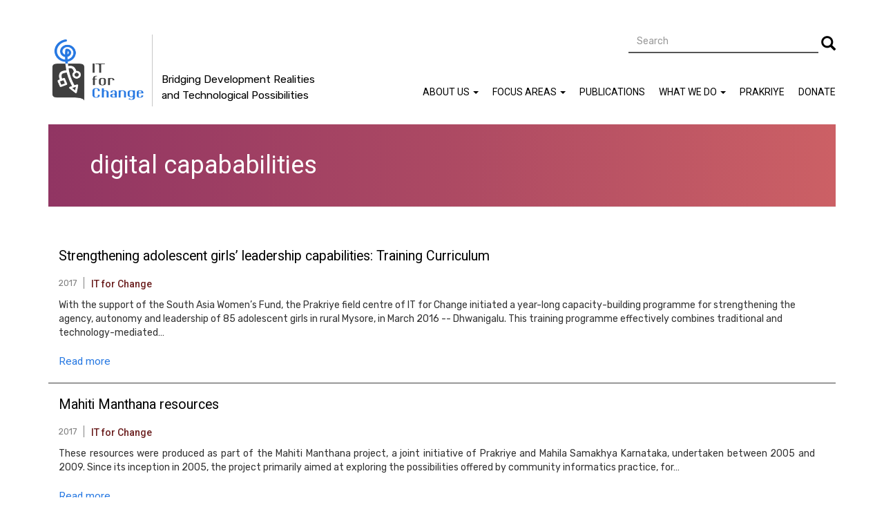

--- FILE ---
content_type: text/html; charset=UTF-8
request_url: https://itforchange.net/taxonomy/term/1110
body_size: 33452
content:
<!DOCTYPE html>
<html  lang="en" dir="ltr" prefix="content: http://purl.org/rss/1.0/modules/content/  dc: http://purl.org/dc/terms/  foaf: http://xmlns.com/foaf/0.1/  og: http://ogp.me/ns#  rdfs: http://www.w3.org/2000/01/rdf-schema#  schema: http://schema.org/  sioc: http://rdfs.org/sioc/ns#  sioct: http://rdfs.org/sioc/types#  skos: http://www.w3.org/2004/02/skos/core#  xsd: http://www.w3.org/2001/XMLSchema# ">
  <head>
    <meta charset="utf-8" />
<script>(function(i,s,o,g,r,a,m){i["GoogleAnalyticsObject"]=r;i[r]=i[r]||function(){(i[r].q=i[r].q||[]).push(arguments)},i[r].l=1*new Date();a=s.createElement(o),m=s.getElementsByTagName(o)[0];a.async=1;a.src=g;m.parentNode.insertBefore(a,m)})(window,document,"script","//www.google-analytics.com/analytics.js","ga");ga("create", "UA-24945187-1", {"cookieDomain":"auto"});ga("set", "anonymizeIp", true);ga("send", "pageview");</script>
<meta name="title" content="digital capababilities | IT for Change" />
<meta name="Generator" content="Drupal 8 (https://www.drupal.org)" />
<meta name="MobileOptimized" content="width" />
<meta name="HandheldFriendly" content="true" />
<meta name="viewport" content="width=device-width, initial-scale=1.0" />
<link rel="shortcut icon" href="/themes/itfc_agov_subtheme/favicon.ico" type="image/vnd.microsoft.icon" />
<link rel="canonical" href="/taxonomy/term/1110" />
<link rel="shortlink" href="/taxonomy/term/1110" />
<link rel="delete-form" href="/taxonomy/term/1110/delete" />
<link rel="edit-form" href="/taxonomy/term/1110/edit" />
<link rel="clone-form" href="/entity_clone/taxonomy_term/1110" />
<link rel="display" href="/taxonomy/term/1110/manage-display" />

    <title>digital capababilities | IT for Change</title>
    <link rel="stylesheet" href="/core/modules/system/css/components/align.module.css?t8fem4" media="all" />
<link rel="stylesheet" href="/core/modules/system/css/components/fieldgroup.module.css?t8fem4" media="all" />
<link rel="stylesheet" href="/core/modules/system/css/components/container-inline.module.css?t8fem4" media="all" />
<link rel="stylesheet" href="/core/modules/system/css/components/clearfix.module.css?t8fem4" media="all" />
<link rel="stylesheet" href="/core/modules/system/css/components/details.module.css?t8fem4" media="all" />
<link rel="stylesheet" href="/core/modules/system/css/components/hidden.module.css?t8fem4" media="all" />
<link rel="stylesheet" href="/core/modules/system/css/components/item-list.module.css?t8fem4" media="all" />
<link rel="stylesheet" href="/core/modules/system/css/components/js.module.css?t8fem4" media="all" />
<link rel="stylesheet" href="/core/modules/system/css/components/nowrap.module.css?t8fem4" media="all" />
<link rel="stylesheet" href="/core/modules/system/css/components/position-container.module.css?t8fem4" media="all" />
<link rel="stylesheet" href="/core/modules/system/css/components/progress.module.css?t8fem4" media="all" />
<link rel="stylesheet" href="/core/modules/system/css/components/reset-appearance.module.css?t8fem4" media="all" />
<link rel="stylesheet" href="/core/modules/system/css/components/resize.module.css?t8fem4" media="all" />
<link rel="stylesheet" href="/core/modules/system/css/components/sticky-header.module.css?t8fem4" media="all" />
<link rel="stylesheet" href="/core/modules/system/css/components/system-status-counter.css?t8fem4" media="all" />
<link rel="stylesheet" href="/core/modules/system/css/components/system-status-report-counters.css?t8fem4" media="all" />
<link rel="stylesheet" href="/core/modules/system/css/components/system-status-report-general-info.css?t8fem4" media="all" />
<link rel="stylesheet" href="/core/modules/system/css/components/tablesort.module.css?t8fem4" media="all" />
<link rel="stylesheet" href="/core/modules/system/css/components/tree-child.module.css?t8fem4" media="all" />
<link rel="stylesheet" href="/modules/footnotes/assets/css/footnotes.css?t8fem4" media="all" />
<link rel="stylesheet" href="/core/modules/views/css/views.module.css?t8fem4" media="all" />
<link rel="stylesheet" href="/modules/anchor_link/css/anchor_link.css?t8fem4" media="all" />
<link rel="stylesheet" href="/modules/google_cse/css/google_cse.css?t8fem4" media="all" />
<link rel="stylesheet" href="//cdn.jsdelivr.net/bootstrap/3.3.7/css/bootstrap.css" media="all" />
<link rel="stylesheet" href="/themes/bootstrap/css/3.3.7/overrides.min.css?t8fem4" media="all" />
<link rel="stylesheet" href="/themes/itfc_agov_subtheme/css/itfc_style_v5.css?t8fem4" media="all" />

    
<!--[if lte IE 8]>
<script src="/core/assets/vendor/html5shiv/html5shiv.min.js?v=3.7.3"></script>
<![endif]-->

  </head>
  <body class="page-title--Array path-taxonomy has-glyphicons">
    <a href="#main-content" class="visually-hidden focusable skip-link">
      Skip to main content
    </a>
    
              <header class="navbar navbar-default container" id="navbar" role="banner">
            <div class="navbar-header">
          <div class="region region-navigation">
          <a class="logo navbar-btn pull-left" href="/" title="Home" rel="home">
      <img src="/sites/default/files/high-res-itfc-logo1_4.png" alt="Home" />
    </a>
          <p class="navbar-text">Bridging Development Realities and Technological Possibilities</p>
  <div class="search-block-form google-cse block block-search block-search-form-block" data-drupal-selector="search-block-form" id="block-itfc-agov-subtheme-searchform-3" role="search">
  
    
      <form action="/search-view" method="get" id="search-block-form" accept-charset="UTF-8">
  <div class="form-item js-form-item form-type-search js-form-type-search form-item-keys js-form-item-keys form-no-label form-group">
      <label for="edit-keys" class="control-label sr-only">Search</label>
  
  
  <div class="input-group"><input title="Enter the terms you wish to search for." data-drupal-selector="edit-keys" class="form-search form-control" placeholder="Search" type="search" id="edit-keys" name="keys" value="" size="15" maxlength="128" data-toggle="tooltip" /><span class="input-group-btn"><button type="submit" value="Search" class="button js-form-submit form-submit btn-primary btn icon-only" name=""><span class="sr-only">Search</span><span class="icon glyphicon glyphicon-search" aria-hidden="true"></span></button></span></div>

  
  
  </div>
<div class="form-actions form-group js-form-wrapper form-wrapper" data-drupal-selector="edit-actions" id="edit-actions"></div>

</form>

  </div>

  </div>

                          <button type="button" class="navbar-toggle" data-toggle="collapse" data-target="#navbar-collapse">
            <span class="sr-only">Toggle navigation</span>
            <span class="icon-bar"></span>
            <span class="icon-bar"></span>
            <span class="icon-bar"></span>
          </button>
              </div>

                    <div id="navbar-collapse" class="navbar-collapse collapse">
            <div class="region region-navigation-collapsible">
    <nav role="navigation" aria-labelledby="block-itfc-agov-subtheme-mainnavigation-4-menu" id="block-itfc-agov-subtheme-mainnavigation-4">
            <h2 class="sr-only" id="block-itfc-agov-subtheme-mainnavigation-4-menu">Main navigation</h2>

      
              <ul class="menu nav navbar-nav">
                            <li class="expanded dropdown">
        <a href="/aboutus" class="dropdown-toggle" data-target="#" data-toggle="dropdown">About Us <span class="caret"></span></a>
                                  <ul class="menu dropdown-menu">
                            <li>
        <a href="/aboutus" target="" rel="" data-drupal-link-system-path="node/192">Overview</a>
                  </li>
                        <li>
        <a href="/gov-board" target="_self" rel="" data-drupal-link-system-path="gov-board">Governing board</a>
                  </li>
                        <li>
        <a href="/leadership" target="_self" rel="" data-drupal-link-system-path="leadership-team-page">Leadership</a>
                  </li>
                        <li>
        <a href="/team" target="_self" rel="" data-drupal-link-system-path="team-new">Team</a>
                  </li>
                        <li>
        <a href="/RightToKnow" target="_self" rel="" data-drupal-link-system-path="right-to-know">Annual reports</a>
                  </li>
                        <li>
        <a href="/policies" target="_self" rel="" data-drupal-link-system-path="node/1693">Policies</a>
                  </li>
                        <li>
        <a href="/contact-Us" target="" rel="" data-drupal-link-system-path="node/222">Contact us</a>
                  </li>
                        <li>
        <a href="/Joinus" target="" rel="" data-drupal-link-system-path="node/55">Join us</a>
                  </li>
                        <li>
        <a href="/intern-with-us" target="_self" rel="" data-drupal-link-system-path="node/1899">Intern With Us</a>
                  </li>
                        <li>
        <a href="/tenders" target="_self" rel="" data-drupal-link-system-path="node/2592">Tenders</a>
                  </li>
        </ul>
  
            </li>
                        <li class="expanded dropdown">
        <a href="/focus-areas" class="dropdown-toggle" data-target="#" data-toggle="dropdown">Focus Areas <span class="caret"></span></a>
                                  <ul class="menu dropdown-menu">
                            <li>
        <a href="/development-and-democracy" target="" rel="" data-drupal-link-system-path="development-and-democracy">Development &amp; Democracy</a>
                  </li>
                        <li>
        <a href="/internet-governance" target="" rel="" data-drupal-link-system-path="internet-governance">Internet Governance</a>
                  </li>
                        <li>
        <a href="/education" target="" rel="" data-drupal-link-system-path="education">Education</a>
                  </li>
                        <li>
        <a href="/gender" target="" rel="" data-drupal-link-system-path="gender">Gender</a>
                  </li>
        </ul>
  
            </li>
                        <li>
        <a href="/resources_all" data-drupal-link-system-path="publications">Publications</a>
                  </li>
                        <li class="expanded dropdown">
        <a href="/what-we-do" class="dropdown-toggle" data-target="#" data-toggle="dropdown">What We Do <span class="caret"></span></a>
                                  <ul class="menu dropdown-menu">
                            <li>
        <a href="/research" target="" rel="" data-drupal-link-system-path="research">Research</a>
                  </li>
                        <li>
        <a href="/advocacy" target="" rel="" data-drupal-link-system-path="advocacy">Advocacy</a>
                  </li>
                        <li>
        <a href="/field-projects" target="" rel="" data-drupal-link-system-path="field-projects">Field Projects</a>
                  </li>
                        <li>
        <a href="/courses-curriculum" target="_self" rel="" data-drupal-link-system-path="curriculum-courses">Courses &amp; Curriculum</a>
                  </li>
                        <li>
        <a href="/networks" target="" rel="" data-drupal-link-system-path="networks">Networks</a>
                  </li>
                        <li>
        <a href="/events" target="" rel="" data-drupal-link-system-path="events">Events</a>
                  </li>
        </ul>
  
            </li>
                        <li>
        <a href="https://itforchange.net/namma-maathu/" target="_self" rel="">Prakriye</a>
                  </li>
                        <li>
        <a href="/donate" target="_self" rel="" data-drupal-link-system-path="node/1463">Donate</a>
                  </li>
        </ul>
  


  </nav>

  </div>

        </div>
                </header>
  
  <div role="main" class="main-container container js-quickedit-main-content">
    <div class="row">

            
            
                  <section class="col-sm-12">

                                      <div class="highlighted">  <div class="region region-highlighted">
        <h1 class="page-header">digital capababilities</h1>


  </div>
</div>
                  
                
                
                
                          <a id="main-content"></a>
            <div class="region region-content">
    <div class="views-element-container form-group"><div class="view view-taxonomy-term view-id-taxonomy_term view-display-id-page_1 js-view-dom-id-299249b344a6030b79285e96d99af9a5217d2fababa6185dfcc44b9e0970de31">
  
    
      
      <div class="view-content">
          <div class="views-row">
    <div class="views-field views-field-title"><h3 class="field-content"><a href="/strengthening-adolescent-girls%E2%80%99-leadership-capabilities-training-curriculum" hreflang="en">Strengthening adolescent girls’ leadership capabilities: Training Curriculum</a></h3></div><div class="views-field views-field-field-year"><div class="field-content">2017</div></div><div class="views-field views-field-field-author-new"><div class="field-content"><a href="/taxonomy/term/1204" hreflang="en">IT for Change</a></div></div><div class="views-field views-field-field-resource-year"><div class="field-content"></div></div><div class="views-field views-field-body"><div class="field-content"><p>With the support of the South Asia Women’s Fund, the Prakriye field centre of IT for Change initiated a year-long capacity-building programme for strengthening the agency, autonomy and leadership of 85 adolescent girls in rural Mysore, in March 2016 -- Dhwanigalu. This training programme effectively combines traditional and technology-mediated…</div></div><div class="views-field views-field-view-node"><span class="field-content"><a href="/strengthening-adolescent-girls%E2%80%99-leadership-capabilities-training-curriculum" hreflang="en">Read more</a></span></div>
  </div>
    <div class="views-row">
    <div class="views-field views-field-title"><h3 class="field-content"><a href="/mahiti-manthana-resources" hreflang="en">Mahiti Manthana resources</a></h3></div><div class="views-field views-field-field-year"><div class="field-content">2017</div></div><div class="views-field views-field-field-author-new"><div class="field-content"><a href="/taxonomy/term/1204" hreflang="en">IT for Change</a></div></div><div class="views-field views-field-field-resource-year"><div class="field-content"></div></div><div class="views-field views-field-body"><div class="field-content"><p align="JUSTIFY" style="margin-bottom: 0cm;">These resources were produced as part of the Mahiti Manthana project, a joint initiative of Prakriye and Mahila Samakhya Karnataka, undertaken between 2005 and 2009. Since its inception in 2005, the project primarily aimed at exploring the possibilities offered by community informatics practice, for…</div></div><div class="views-field views-field-view-node"><span class="field-content"><a href="/mahiti-manthana-resources" hreflang="en">Read more</a></span></div>
  </div>
    <div class="views-row">
    <div class="views-field views-field-title"><h3 class="field-content"><a href="/index.php/telangana-repository-of-open-educational-resources-troer" hreflang="en">Telangana Repository of Open Educational Resources (TROER)</a></h3></div><div class="views-field views-field-field-year"><div class="field-content">2017</div></div><div class="views-field views-field-field-author-new"><div class="field-content"><a href="/index.php/taxonomy/term/1204" hreflang="en">IT for Change</a></div></div><div class="views-field views-field-field-resource-year"><div class="field-content"></div></div><div class="views-field views-field-body"><div class="field-content"><p>As a part of the its implementation of its ICT program in schools, the department of School Education is working on developing the Telangana Repository of Open Educational Resources (TROER) web portal, which will be the Telangana State portal of OER, on the lines of the National Repository of OER (NROER).</p>
<p>IT for Change worked with the…</div></div><div class="views-field views-field-view-node"><span class="field-content"><a href="/index.php/telangana-repository-of-open-educational-resources-troer" hreflang="en">Read more</a></span></div>
  </div>
    <div class="views-row">
    <div class="views-field views-field-title"><h3 class="field-content"><a href="/input-to-karnataka-state-education-policy-karnataka-knowledge-commission" hreflang="en">Input to Karnataka State Education Policy (Karnataka Knowledge Commission)</a></h3></div><div class="views-field views-field-field-year"><div class="field-content">2016</div></div><div class="views-field views-field-field-author-new"><div class="field-content"><a href="/taxonomy/term/1253" hreflang="en">Sriranjani Ranganathan</a></div></div><div class="views-field views-field-field-resource-year"><div class="field-content"></div></div><div class="views-field views-field-body"><div class="field-content"><p class="western" style="margin-bottom: 0.06in">Sriranjani Ranganathan was invited to be a member of the ‘Research Group on Teacher Education of the Task group - Karnataka State Education Policy’, set up by the Karnataka Jnana Aayoga (Karnataka Knowledge Commission), Government of Karnataka to develop the recommendations for the Karnataka State…</div></div><div class="views-field views-field-view-node"><span class="field-content"><a href="/input-to-karnataka-state-education-policy-karnataka-knowledge-commission" hreflang="en">Read more</a></span></div>
  </div>
    <div class="views-row">
    <div class="views-field views-field-title"><h3 class="field-content"><a href="/subject-teacher-forum" hreflang="und">Subject Teacher Forum</a></h3></div><div class="views-field views-field-field-year"><div class="field-content">2014</div></div><div class="views-field views-field-field-author-new"><div class="field-content"><a href="/taxonomy/term/1204" hreflang="en">IT for Change</a></div></div><div class="views-field views-field-field-resource-year"><div class="field-content"></div></div><div class="views-field views-field-body"><div class="field-content"><p>The Subject Teacher Forum (STF) an “in-service teacher education” program for high school teachers in Karnataka, was started in 2010-11 by Rashtriya Madhyamika Shiksha Abhiyaan (RMSA) and Directorate of School Educational Research and Training (DSERT) Karnataka, in collaboration with IT for Change. The STF focuses on integrating ICTs for…</div></div><div class="views-field views-field-view-node"><span class="field-content"><a href="/subject-teacher-forum" hreflang="und">Read more</a></span></div>
  </div>
    <div class="views-row">
    <div class="views-field views-field-title"><h3 class="field-content"><a href="/subject-teacher-forum-creating-teachers-communities-of-learning" hreflang="und">Subject Teacher Forum - Creating &#039; Teachers Communities of Learning&#039;</a></h3></div><div class="views-field views-field-field-year"><div class="field-content">2013</div></div><div class="views-field views-field-field-author-new"><div class="field-content"><a href="/taxonomy/term/1204" hreflang="en">IT for Change</a></div></div><div class="views-field views-field-field-resource-year"><div class="field-content"></div></div><div class="views-field views-field-body"><div class="field-content"><p class="rtejustify">ITfC worked with Rashtriya Madhyamik Shiksha Abhiyaan (RMSA), Department of State Educational Research and Training (DSERT), Karnataka, to create professional learning communities of Mathematics, Science and Social Sciences teachers, through the Subject Teacher Forum program (STF) across 34 districts of Karnataka. The program…</div></div><div class="views-field views-field-view-node"><span class="field-content"><a href="/subject-teacher-forum-creating-teachers-communities-of-learning" hreflang="und">Read more</a></span></div>
  </div>
    <div class="views-row">
    <div class="views-field views-field-title"><h3 class="field-content"><a href="/ict-integration-teacher-education-mhrds-12th-five-year-plan-document-for-teacher-education" hreflang="und">ICT integration in Teacher Education - MHRD&#039;s 12th five year plan document for Teacher Education</a></h3></div><div class="views-field views-field-field-year"><div class="field-content">2012</div></div><div class="views-field views-field-field-author-new"><div class="field-content"><a href="/taxonomy/term/1204" hreflang="en">IT for Change</a></div></div><div class="views-field views-field-field-resource-year"><div class="field-content"></div></div><div class="views-field views-field-body"><div class="field-content"><p>Gurumurthy, IT for Change was a member of the MHRD 12 five year plan group on Teacher Education, and contributed to the chapter on ICT integration in Teacher Education, in the plan document for Teacher Education. The plan document recommends the adoption of free and open technologies to enable teachers to collaborate with one another to create…</div></div><div class="views-field views-field-view-node"><span class="field-content"><a href="/ict-integration-teacher-education-mhrds-12th-five-year-plan-document-for-teacher-education" hreflang="und">Read more</a></span></div>
  </div>
    <div class="views-row">
    <div class="views-field views-field-title"><h3 class="field-content"><a href="/index.php/transforming-teacher-education-public-software" hreflang="und">Transforming Teacher Education with Public Software</a></h3></div><div class="views-field views-field-field-year"><div class="field-content">2012</div></div><div class="views-field views-field-field-author-new"><div class="field-content"><a href="/index.php/taxonomy/term/1204" hreflang="en">IT for Change</a></div></div><div class="views-field views-field-field-resource-year"><div class="field-content"></div></div><div class="views-field views-field-body"><div class="field-content"><p>ITfC worked with Rashtriya Madhyamik Shiksha Abhiyaan (RMSA), Department of State Educational Research and Training (DSERT), Karnataka, to create a 'Teachers Communities of Learning' through the Subject Teacher Forums, Karnataka in Mathematics, Science and Social Sciences across 34 districts of Karnataka,. The program was based on the extensive…</div></div><div class="views-field views-field-view-node"><span class="field-content"><a href="/index.php/transforming-teacher-education-public-software" hreflang="und">Read more</a></span></div>
  </div>
    <div class="views-row">
    <div class="views-field views-field-title"><h3 class="field-content"><a href="/using-digital-tools-to-animate-classroom" hreflang="und">Using digital tools to animate the classroom</a></h3></div><div class="views-field views-field-field-year"><div class="field-content">2012</div></div><div class="views-field views-field-field-author-new"><div class="field-content"><a href="/taxonomy/term/1211" hreflang="en">Bindu Thirumalai</a></div></div><div class="views-field views-field-field-resource-year"><div class="field-content"></div></div><div class="views-field views-field-body"><div class="field-content"><p>ICT tools, when used effectively in schools, give opportunities for teachers to self-learn and build on their subject knowledge. Eventually it provides the students a new context for engaging with these subjects. Bindu Thirumalai, in her piece in The Hindu, explains how innovations in technology have helped educators explore possibilities of…</div></div><div class="views-field views-field-view-node"><span class="field-content"><a href="/using-digital-tools-to-animate-classroom" hreflang="und">Read more</a></span></div>
  </div>
    <div class="views-row">
    <div class="views-field views-field-title"><h3 class="field-content"><a href="/cabe-accepts-national-ict-school-education-policy-june-2012" hreflang="und">CABE accepts National ICT in school education policy - June 2012</a></h3></div><div class="views-field views-field-field-year"><div class="field-content">2012</div></div><div class="views-field views-field-field-author-new"><div class="field-content"><a href="/taxonomy/term/1204" hreflang="en">IT for Change</a></div></div><div class="views-field views-field-field-resource-year"><div class="field-content"></div></div><div class="views-field views-field-body"><div class="field-content"><p class="rtecenter">Read the final version of the policy on ICTS in School Education</p>
<p class="rtejustify">In January 2008, MHRD released a draft policy on ICTs in school education. This policy, created by a committee that included big businesses interested in the 'ICT in education' space was hugely problematic; in a way looking at education…</div></div><div class="views-field views-field-view-node"><span class="field-content"><a href="/cabe-accepts-national-ict-school-education-policy-june-2012" hreflang="und">Read more</a></span></div>
  </div>

    </div>
  
        <nav class="pager-nav text-center" role="navigation" aria-labelledby="pagination-heading">
    <h4 id="pagination-heading" class="visually-hidden">Pagination</h4>
    <ul class="pagination js-pager__items">

            
            
                    <li class="pager__item is-active active">
                                          <a href="?page=0" title="Current page">
            <span class="visually-hidden">
              Current page
            </span>1</a>
        </li>
              <li class="pager__item">
                                          <a href="?page=1" title="Go to page 2">
            <span class="visually-hidden">
              Page
            </span>2</a>
        </li>
              <li class="pager__item">
                                          <a href="?page=2" title="Go to page 3">
            <span class="visually-hidden">
              Page
            </span>3</a>
        </li>
      
                    <li class="pager__item pager__item--next">
          <a href="?page=1" title="Go to next page" rel="next">
            <span class="visually-hidden">Next page</span>
            <span aria-hidden="true">››</span>
          </a>
        </li>
      
                  <li class="pager__item pager__item--last">
        <a href="?page=2" title="Go to last page" rel="last">
          <span class="visually-hidden">Last page</span>
          <span aria-hidden="true">Last »</span>
        </a>
      </li>
      
    </ul>
  </nav>

          </div>
</div>

  </div>

              </section>

                </div>
  </div>

      <footer class="footer container" role="contentinfo">
        <div class="region region-footer">
    <section id="block-itfc-agov-subtheme-contactaddress" class="block block-block-content block-block-content52f393af-e08a-40c0-aeb5-0df52595867b clearfix">
  
    

      
            <div class="field field--name-body field--type-text-with-summary field--label-hidden field--item"><p># 1371, First Floor, 31st "B" Cross, Jayanagar 4th "T" Block, Bangalore, Karnataka - 560041.</p>
<p><a href="https://www.google.com/maps/dir//1371,+31st+B+Cross+Rd,+4th+T+Block+East,+Tilak+Nagar,+Jayanagar,+Bengaluru,+Karnataka+560011/@12.9278305,77.5854171,17z/data=!4m17!1m8!3m7!1s0x3bae15a3f94febcf:0xf09d7d5eecbc6985!2s1371,+31st+B+Cross+Rd,+4th+T+Block+East,+Tilak+Nagar,+Jayanagar,+Bengaluru,+Karnataka+560011!3b1!8m2!3d12.9278305!4d77.590288!16s%2Fg%2F11w8527085!4m7!1m0!1m5!1m1!1s0x3bae15a3f94febcf:0xf09d7d5eecbc6985!2m2!1d77.590288!2d12.9278305?entry=ttu&amp;g_ep=EgoyMDI1MTIwOS4wIKXMDSoASAFQAw%3D%3D">Directions on map.</a> Tel: +91 80 2665 4134. Email: <a href="”mailto:ITfC@itforchange.net?subject=Hello”">ITfC(at)ITforChange(dot)net</a></p>


</div>
      
  </section>

<section id="block-stayuptodate-2" class="block block-block-content block-block-content69e9555f-f0f3-4dd6-b905-5b1efffa120f clearfix">
  
    

      
  <div class="social__wrapper field field--name-field-social-icon field--type-link field--label-visually_hidden">
    <div class="field--label sr-only">Social Icon</div>
          <div class="field__items">
              <div class="social__item field--item"><a href="https://www.twitter.com/itforchange" target="_blank" rel="" class="social--twitter">Follow us on Twitter</a></div>
          <div class="social__item field--item"><a href="https://www.facebook.com/itforchangeindia/" target="_blank" rel="" class="social--facebook">Facebook</a></div>
          <div class="social__item field--item"><a href="https://www.youtube.com/channel/UCQIHbWMOrI0Hg5pSxjoKGlA" target="_blank" rel="" class="social--youtube">Watch</a></div>
          <div class="social__item field--item"><a href="mailto:ITfC@itforchange.net?subject=Hello" target="_blank" rel="" class="social--contact">Contact us</a></div>
          <div class="social__item field--item"><a href="https://www.instagram.com/itforchange/" target="_blank" rel="" class="social--instagram">Instagram</a></div>
          <div class="social__item field--item"><a href="https://eepurl.com/cm1zTr" target="_blank" rel="" class="social--newsletter">Newsletter</a></div>
              </div>
      </div>

  </section>

<section id="block-itfc-agov-subtheme-copyrightmessage" class="block block-block-content block-block-contenta608987c-1b74-442b-b900-a54f40cda661 clearfix">
  
    

      
            <div class="field field--name-body field--type-text-with-summary field--label-hidden field--item"><p>All content (except where explicitly stated) is licensed under a <a href="https://creativecommons.org/licenses/by-sa/4.0/">Creative Commons Attribution-ShareAlike 4.0</a></p>
<p>International License for widescale, free reproduction and translation. <a href="http://creativecommons.org/licenses/by/4.0/"><img alt="Image removed." data-entity-type="file" data-entity-uuid="59828219-6a8b-436b-b16f-080e5fdcf7bd" src="/sites/default/files/inline-images/cc-by-sa-icon.png" title="This image has been removed. For security reasons, only images from the local domain are allowed." height="16" width="16" class="filter-image-invalid" /></a></p>


</div>
      
  </section>

<nav role="navigation" aria-labelledby="block-itfc-agov-subtheme-footerquicklinks-2-menu" id="block-itfc-agov-subtheme-footerquicklinks-2">
            
  <h2 class="visually-hidden" id="block-itfc-agov-subtheme-footerquicklinks-2-menu">Footer Quick Links</h2>
  

        
              <ul class="menu nav">
                            <li>
        <a href="/sitemap" target="_self" rel="" data-drupal-link-system-path="node/1375">Site map</a>
                  </li>
                        <li>
        <a href="https://itforchange.net/privacy" target="" rel="">Privacy Policy</a>
                  </li>
        </ul>
  


  </nav>

  </div>

    </footer>
  
    
    <script type="application/json" data-drupal-selector="drupal-settings-json">{"path":{"baseUrl":"\/","scriptPath":null,"pathPrefix":"","currentPath":"taxonomy\/term\/1110","currentPathIsAdmin":false,"isFront":false,"currentLanguage":"en"},"pluralDelimiter":"\u0003","google_analytics":{"trackOutbound":true,"trackMailto":true,"trackDownload":true,"trackDownloadExtensions":"7z|aac|arc|arj|asf|asx|avi|bin|csv|doc(x|m)?|dot(x|m)?|exe|flv|gif|gz|gzip|hqx|jar|jpe?g|js|mp(2|3|4|e?g)|mov(ie)?|msi|msp|pdf|phps|png|ppt(x|m)?|pot(x|m)?|pps(x|m)?|ppam|sld(x|m)?|thmx|qtm?|ra(m|r)?|sea|sit|tar|tgz|torrent|txt|wav|wma|wmv|wpd|xls(x|m|b)?|xlt(x|m)|xlam|xml|z|zip"},"bootstrap":{"forms_has_error_value_toggle":1,"modal_animation":1,"modal_backdrop":"true","modal_keyboard":1,"modal_show":1,"modal_size":"","popover_enabled":1,"popover_animation":1,"popover_container":"body","popover_content":"","popover_delay":"0","popover_html":0,"popover_placement":"right","popover_selector":"","popover_title":"","popover_trigger":"click","popover_trigger_autoclose":1,"tooltip_enabled":1,"tooltip_animation":1,"tooltip_container":"body","tooltip_delay":"0","tooltip_html":0,"tooltip_placement":"auto left","tooltip_selector":"","tooltip_trigger":"hover"},"googleCSE":{"cx":"006583478728088613592:7ttajxwfm0y","language":"en","resultsWidth":600,"domain":"www.google.com"},"ajaxTrustedUrl":{"\/search-view":true},"user":{"uid":0,"permissionsHash":"f41558a7a6048cd576c758f266e618ef9f0ec117198ea3ea23d3355538d6ef1a"}}</script>
<script src="/core/assets/vendor/domready/ready.min.js?v=1.0.8"></script>
<script src="/core/assets/vendor/jquery/jquery.min.js?v=2.2.4"></script>
<script src="/core/assets/vendor/underscore/underscore-min.js?v=1.8.3"></script>
<script src="//cdn.jsdelivr.net/bootstrap/3.3.7/js/bootstrap.js"></script>
<script src="/core/misc/drupalSettingsLoader.js?v=8.3.5"></script>
<script src="/core/misc/drupal.js?v=8.3.5"></script>
<script src="/core/misc/drupal.init.js?v=8.3.5"></script>
<script src="/modules/google_analytics/js/google_analytics.js?v=8.3.5"></script>
<script src="/themes/bootstrap/js/drupal.bootstrap.js?t8fem4"></script>
<script src="/themes/bootstrap/js/attributes.js?t8fem4"></script>
<script src="/themes/bootstrap/js/theme.js?v=3.3.7"></script>
<script src="/themes/itfc_agov_subtheme/js/itfc_agov_app_v3.js?v=3"></script>
<script src="/themes/bootstrap/js/popover.js?t8fem4"></script>
<script src="/themes/bootstrap/js/tooltip.js?t8fem4"></script>
<script src="/modules/google_cse/js/google_cse.js?t8fem4"></script>

  </body>
</html>
